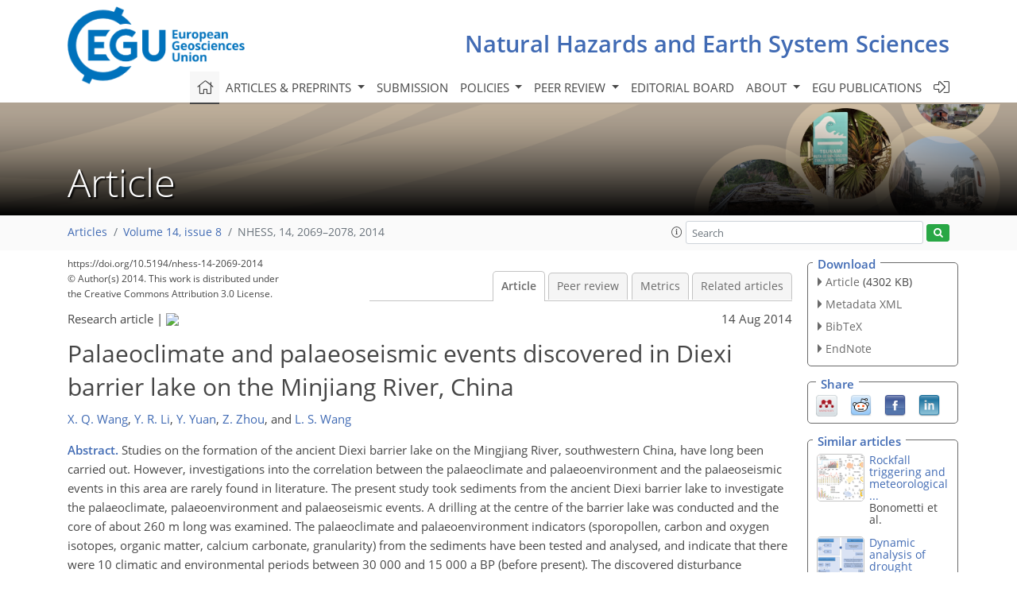

--- FILE ---
content_type: text/html; charset=UTF-8
request_url: https://editor.copernicus.org/similarArticles.php?article=24277&journal=7&isSecondStage=1&ajax=true
body_size: 483
content:

        
        <div class="widget dark-border download-and-links" id="similarArticles">
            <div class="legend journal-contentLinkColor">Similar articles</div>
            <div class="content">
                    <div class="grid-container">
                        <div class="mobile-grid-40 tablet-grid-40 grid-40 ">
                            <a class="similar-article-avatar" href="https://nhess.copernicus.org/articles/26/187/2026/" target="_blank">
                                <img  border="0" src="https://nhess.copernicus.org/articles/26/187/2026/nhess-26-187-2026-avatar-thumb80.png"  data-caption="© Author(s). Distributed under the Creative Commons Attribution 4.0 License." data-web="https://nhess.copernicus.org/articles/26/187/2026/nhess-26-187-2026-avatar-web.png" data-width="600" data-height="480">
                            </a>

                        </div>
                        <div class="mobile-grid-60 tablet-grid-60 grid-60">
                            <a class="article-title " target="_blank" href="https://nhess.copernicus.org/articles/26/187/2026/">
                                 Rockfall triggering and meteorological...
                            </a>
                            <div class="authors">Bonometti et al.</div>
                        </div>
                    </div>

                    <div class="grid-container">
                        <div class="mobile-grid-40 tablet-grid-40 grid-40 ">
                            <a class="similar-article-avatar" href="https://nhess.copernicus.org/articles/26/1/2026/" target="_blank">
                                <img  border="0" src="https://nhess.copernicus.org/articles/26/1/2026/nhess-26-1-2026-avatar-thumb80.png"  data-caption="© Author(s). Distributed under the Creative Commons Attribution 4.0 License." data-web="https://nhess.copernicus.org/articles/26/1/2026/nhess-26-1-2026-avatar-web.png" data-width="600" data-height="301">
                            </a>

                        </div>
                        <div class="mobile-grid-60 tablet-grid-60 grid-60">
                            <a class="article-title " target="_blank" href="https://nhess.copernicus.org/articles/26/1/2026/">
                                 Dynamic analysis of drought propagation...
                            </a>
                            <div class="authors">Li et al.</div>
                        </div>
                    </div>

                    <div class="grid-container">
                        <div class="mobile-grid-40 tablet-grid-40 grid-40 ">
                            <a class="similar-article-avatar" href="https://nhess.copernicus.org/articles/26/21/2026/" target="_blank">
                                <img  border="0" src="https://nhess.copernicus.org/articles/26/21/2026/nhess-26-21-2026-avatar-thumb80.png"  data-caption="© Author(s). Distributed under the Creative Commons Attribution 4.0 License." data-web="https://nhess.copernicus.org/articles/26/21/2026/nhess-26-21-2026-avatar-web.png" data-width="567" data-height="600">
                            </a>

                        </div>
                        <div class="mobile-grid-60 tablet-grid-60 grid-60">
                            <a class="article-title " target="_blank" href="https://nhess.copernicus.org/articles/26/21/2026/">
                                 Evaluation of microphysics and boundary...
                            </a>
                            <div class="authors">Sahu et al.</div>
                        </div>
                    </div>

            </div>
        </div>
